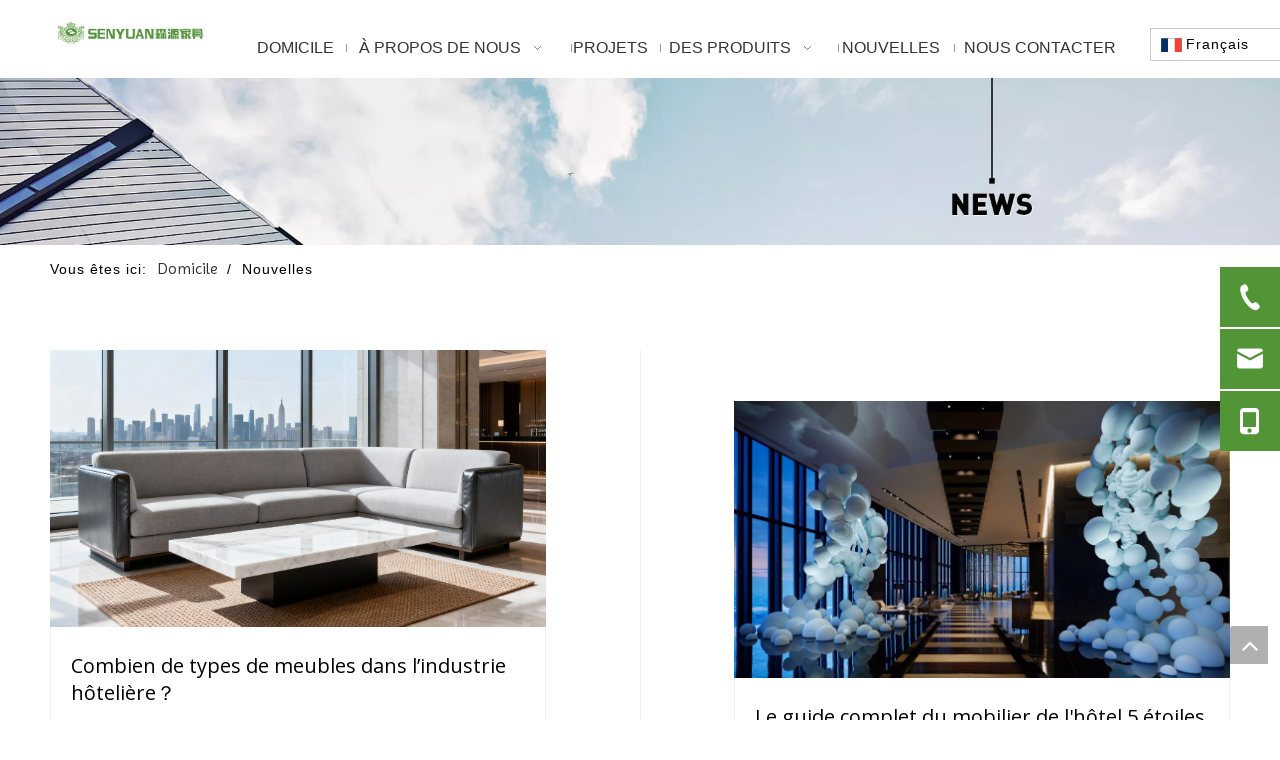

--- FILE ---
content_type: text/html;charset=utf-8
request_url: https://fr.senyuanfurniture.com/news/meubles-pour-les-h%C3%B4tels.html
body_size: 18609
content:
<!DOCTYPE html> <html lang="fr" prefix="og: http://ogp.me/ns#" style="height: auto;"> <head> <title>Nouvelles meubles pour les h&ocirc;tels - Groupe de meubles Senyuan</title> <meta name="keywords" content="Nouvelles d&amp;#39;meubles pour les h&amp;ocirc;tels, expositions d&amp;#39;meubles pour les h&amp;ocirc;tels, nouvelles de fabricants d&amp;#39;meubles pour les h&amp;ocirc;tels, nouvelles d&amp;#39;usine d&amp;#39;meubles pour les h&amp;ocirc;tels"/> <meta name="description" content="meubles pour les h&amp;ocirc;tels - nouvelles, exposition commerciale et articles techniques au sujet des fabricants et des produits d&amp;#39;meubles pour les h&amp;ocirc;tels."/> <link data-type="dns-prefetch" data-domain="jlrorwxhnlrmll5p-static.ldycdn.com" rel="dns-prefetch" href="//jlrorwxhnlrmll5p-static.ldycdn.com"> <link data-type="dns-prefetch" data-domain="ikrorwxhnlrmll5p-static.ldycdn.com" rel="dns-prefetch" href="//ikrorwxhnlrmll5p-static.ldycdn.com"> <link data-type="dns-prefetch" data-domain="rjrorwxhnlrmll5p-static.ldycdn.com" rel="dns-prefetch" href="//rjrorwxhnlrmll5p-static.ldycdn.com"> <link rel="canonical" href="https://fr.senyuanfurniture.com/news/meubles-pour-les-h%C3%B4tels.html"/> <meta http-equiv="X-UA-Compatible" content="IE=edge"/> <meta name="renderer" content="webkit"/> <meta http-equiv="Content-Type" content="text/html; charset=utf-8"/> <meta name="viewport" content="width=device-width, initial-scale=1, user-scalable=no"/> <link rel="icon" href="//ikrorwxhnlrmll5p-static.ldycdn.com/cloud/llBplKmnllSRrjooilqjiq/favicon.ico"> <link href="//ikrorwxhnlrmll5p-static.ldycdn.com/cloud/lrBplKmnllSRrjppqjnjip/3-300-300.jpg" as="image" rel="preload"/> <link href="//ikrorwxhnlrmll5p-static.ldycdn.com/cloud/lmBplKmnllSRrjoookoliq/1.png" as="image" rel="preload"/> <link type="text/css" rel="stylesheet" href="//ikrorwxhnlrmll5p-static.ldycdn.com/concat/2iilKBv8sbRyiSmolqnkoplpiil/static/assets/widget/mobile_head/style07/style07.css,/static/assets/widget/mobile_head/css/headerStyles.css,/static/assets/widget/style/component/langBar/langBar.css,/static/assets/widget/style/component/follow/widget_setting_iconSize/iconSize24.css,/static/assets/style/bootstrap/cus.bootstrap.grid.system.css,/static/assets/style/bootstrap/cus.bootstrap.grid.system.split.css,/static/assets/widget/script/plugins/picture/animate.css,/static/assets/widget/style/component/pictureNew/widget_setting_description/picture.description.css,/static/assets/widget/style/component/pictureNew/public/public.css"/> <link type="text/css" rel="stylesheet" href="//rjrorwxhnlrmll5p-static.ldycdn.com/concat/5iirKBscwdRsiSoqlpiqkjrijml/static/assets/widget/script/plugins/smartmenu/css/navigation.css,/static/assets/widget/style/component/langBar/langBar.css,/static/assets/widget/style/component/position/position.css,/develop/YqfKApUAIOlE-lopUAKCDwzrj-GvUApKfKKUAU-jlBqrKijriprpilrilr-joBqrKijriprpiorkjr/style.css"/> <style>@media(min-width:990px){[data-type="rows"][data-level="rows"]{display:flex}}</style> <link href="//jlrorwxhnlrmll5p-static.ldycdn.com/theme/pnjlKBnllmRliSnllmRllSmnlrRlkSRnjSjrrjkpirkoimii/style/style.css" type="text/css" rel="stylesheet" data-theme="true" data-static="false"/> <style guid='u_414e3b4f9cc4449ba660e8490ab4bd45' emptyRender='true' placeholder='true' type='text/css'></style> <link href="//ikrorwxhnlrmll5p-static.ldycdn.com/site-res/rjknKBnllmRllSmnlrRljSnirknkRliSlkolikRjjSjrikirimnqlrRpiSmoqqmrlrrprrSRil.css?1697435868411" rel="stylesheet" data-extStyle="true" type="text/css" data-extAttr="20231019175048"/> <style data-type="unAboveTheFoldHeight">#outerContainer_1421390981453{height:78px;overflow:hidden}#outerContainer_1417074417237{height:30px;overflow:hidden}#outerContainer_1421313007797{height:61px;overflow:hidden}</style> <style guid='7b348c38-10f3-4c33-883a-81050f7c8e7f' pm_pageStaticHack='' jumpName='head' pm_styles='head' type='text/css'>.sitewidget-langBar-20220517113511 .sitewidget-bd .front-icon-box.icon-style i{font-size:16px;color:#000 !important}.sitewidget-langBar-20220517113511 .sitewidget-bd .style21 #AYfBmJqZelbt-lang-drop-arrow{color:#333 !important}.sitewidget-langBar-20220517113511 .sitewidget-bd .style21 .lang-menu .lang-item a{color:#333 !important}.sitewidget-langBar-20220517113511 .sitewidget-bd .icon-style-i{font-size:16px;color:#000 !important}.sitewidget-langBar-20220517113511 .sitewidget-bd .lang-bar.style18.lang-style .lang-dropdown .block-iconbaseline-down{color:#333 !important}.sitewidget-langBar-20220517113511 .sitewidget-bd .lang-bar.style18.lang-style .lang-dropdown .lang-selected{color:#333 !important}.sitewidget-langBar-20220517113511 .sitewidget-bd .lang-bar.style18.lang-style .lang-dropdown .lang-menu a{color:#333 !important}.sitewidget-langBar-20220517113511 .sitewidget-bd .lang-bar.style18.lang-style .lang-dropdown .lang-menu{border-color:#333 !important}.sitewidget-langBar-20220517113511 .sitewidget-bd .lang-bar.style21.lang-style .lang-dropdown .lang-menu .menu-close-btn i{background:#333 !important}.sitewidget-langBar-20220517113511 .sitewidget-bd .front-icon-box i{font-size:20px;color:#333 !important}.sitewidget-langBar-20220517113511 .sitewidget-bd .front-icon-box.icon-style i{font-size:20px;color:#333 !important}.sitewidget-langBar-20220517113511 .sitewidget-bd .front-icon-box i:hover{color:#333 !important}.sitewidget-langBar-20220517113511 .sitewidget-bd .lang-bar .lang-dropdown .lang-selected{display:flex;justify-content:flex-start;align-items:center}.sitewidget-langBar-20220517113511 .sitewidget-bd .lang-bar .lang-dropdown .lang-selected .front-icon-box{display:flex;align-items:center;justify-content:center}.sitewidget-button-20151027173543 .backstage-component-btn{box-shadow:0}.button-left-animate i{position:absolute;left:15px;top:50%;transform:translateY(-50%)}.sitewidget-button-20151027173543 a.backstage-component-btncolor{color:#666;border-radius:0;border-color:#666;border-style:solid;border-width:1px;box-sizing:content-box}.sitewidget-button-20151027173543 a.backstage-component-btndefault{border-style:solid;border-width:1px;border-radius:3px}.sitewidget-button-20151027173543 a.backstage-component-btncolorActive{background-image:none;background-color:!important;color:!important;border-radius:0;border-color:#519537;border-style:solid;border-width:1px;height:auto !important}.sitewidget-button-20151027173543 a.backstage-component-btncolorhover:hover{background-image:none;background-color:#519537;color:#fff;border-radius:0;border-color:#519537;border-style:solid;border-width:1px}#siteblocks-setting-wrap-qLUVcdwTKBYO .qiaoxin8464 .ArticlePicList_ItemContentInnerH5{color:#000}#siteblocks-setting-wrap-qLUVcdwTKBYO .qiaoxin8464 .circle1{background-color:#38761d}#siteblocks-setting-wrap-qLUVcdwTKBYO .qiaoxin8464 .circle1::before{background-color:#38761d}#siteblocks-setting-wrap-qLUVcdwTKBYO .qiaoxin8464 .circle1::after{background-color:#38761d}#siteblocks-setting-wrap-qLUVcdwTKBYO .qiaoxin8464 .paging .active{background-color:#38761d}#siteblocks-setting-wrap-qLUVcdwTKBYO .qiaoxin8464 .paging .active{border-color:#38761d}</style><link rel='preload' as='style' onload='this.onload=null;this.rel="stylesheet"' href='https://fonts.googleapis.com/css?family=Imprima|Roboto|Open+Sans&display=swap' data-type='1' type='text/css' media='all'/> <script type="text/javascript" src="//rjrorwxhnlrmll5p-static.ldycdn.com/static/t-7qBmBKiKmolqnkoplpiij/assets/script/jquery-1.11.0.concat.js"></script> <script async src="//ld-analytics.ldycdn.com/loinKBmnlrRlrSSRRQRiiSmplilr/ltm-web.js?v=1697709048000"></script><script type="text/x-delay-ids" data-type="delayIds" data-device="pc" data-xtype="0" data-delayIds='["JmpBRIwyziFt","NTpVHdwyJuat","qLUVcdwTKBYO","DRKLHdczUVJE","AYfBmJqZelbt","zpfVcTLEevnZ","ANAqwnmIeYUO"]'></script> <script guid='1d81a0df-e655-486a-bbb8-c583049d3d8c' pm_pageStaticHack='true' jumpName='head' pm_scripts='head' type='text/javascript'>try{(function(window,undefined){var phoenixSite=window.phoenixSite||(window.phoenixSite={});phoenixSite.lanEdition="FR_FR";var page=phoenixSite.page||(phoenixSite.page={});page.cdnUrl="//jlrorwxhnlrmll5p-static.ldycdn.com";page.siteUrl="https://fr.senyuanfurniture.com";page.lanEdition=phoenixSite.lanEdition;page._menu_prefix="";page._menu_trans_flag="";page._captcha_domain_prefix="captcha.c";page._pId="dFUprBPsAiuE";phoenixSite._sViewMode="true";phoenixSite._templateSupport="true";phoenixSite._singlePublish=
"false"})(this)}catch(e){try{console&&console.log&&console.log(e)}catch(e){}};</script> <!--[if lt IE 9]><style guid='u_74a120eaadab4a5ca3962e92f9b3c5d8' type='text/css'>.col-md-1,.col-md-2,.col-md-3,.col-md-4,.col-md-5,.col-md-6,.col-md-7,.col-md-8,.col-md-9,.col-md-10,.col-md-11,.col-md-12{float:left}.col-md-12{width:100%}.col-md-11{width:91.66666666666666%}.col-md-10{width:83.33333333333334%}.col-md-9{width:75%}.col-md-8{width:66.66666666666666%}.col-md-7{width:58.333333333333336%}.col-md-6{width:50%}.col-md-5{width:41.66666666666667%}.col-md-4{width:33.33333333333333%;*width:33.2%}.col-md-3{width:25%}.col-md-2{width:16.666666666666664%}.col-md-1{width:8.333333333333332%}</style> <script src="//ikrorwxhnlrmll5p-static.ldycdn.com/static/assets/script/plugins/bootstrap/respond.src.js?_=1697435868411"></script> <link href="//rjrorwxhnlrmll5p-static.ldycdn.com/respond-proxy.html" id="respond-proxy" rel="respond-proxy"/> <link href="/assets/respond/respond.proxy.gif" id="respond-redirect" rel="respond-redirect"/> <script src="/assets/respond/respond.proxy.js?_=1697435868411"></script><![endif]--> <script id='u_12da5a2390674f8e964f9c6722b302b6' guid='u_12da5a2390674f8e964f9c6722b302b6' pm_script='init_top' type='text/javascript'>try{(function(window,undefined){var datalazyloadDefaultOptions=window.datalazyloadDefaultOptions||(window.datalazyloadDefaultOptions={});datalazyloadDefaultOptions["version"]="2.0.1";datalazyloadDefaultOptions["isMobileViewer"]="false";datalazyloadDefaultOptions["hasCLSOptimizeAuth"]="false";datalazyloadDefaultOptions["_version"]="2.0.0";datalazyloadDefaultOptions["isPcOptViewer"]="true"})(this)}catch(e){try{console&&console.log&&console.log(e)}catch(e){}};</script> <script id='u_024f7a172f3e4ffd8cb8289d517ca133' guid='u_024f7a172f3e4ffd8cb8289d517ca133' type='text/javascript'>try{var thisUrl=location.host;var referUrl=document.referrer;if(referUrl.indexOf(thisUrl)==-1)localStorage.setItem("landedPage",document.URL)}catch(e){try{console&&console.log&&console.log(e)}catch(e){}};</script> </head> <body class=" frontend-body-canvas "> <div id='backstage-headArea' headFlag='1' class='hideForMobile'><div class="outerContainer" data-mobileBg="true" id="outerContainer_1421390981453" data-type="outerContainer" data-level="rows" autohold><div class="container" data-type="container" data-level="rows" cnttype="backstage-container-mark" data-module-radio="3" data-module-width="1600" data-module-set="true"><style id="outerContainer_1421390981453_moduleStyle">@media(min-width:1200px){#outerContainer_1421390981453 div[data-type="container"]{max-width:1600px;padding-left:40px;padding-right:40px;box-sizing:border-box}}</style><div class="row" data-type="rows" data-level="rows" data-attr-xs="null" data-attr-sm="null"><div class="col-md-2" id="column_1421390977973" data-type="columns" data-level="columns"><div id="location_1421390977974" data-type="locations" data-level="rows"><div class="backstage-stwidgets-settingwrap" scope="0" settingId="DRKLHdczUVJE" id="component_DRKLHdczUVJE" relationCommonId="dFUprBPsAiuE" classAttr="sitewidget-logo-20211228153300"> <div class="sitewidget-pictureNew sitewidget-logo sitewidget-logo-20211228153300"> <div class="sitewidget-bd"> <style>.sitewidget-logo-20211228153300 img{filter:blur(0);transition:filter .5s ease}</style> <div class="picture-resize-wrap " style="position: relative; width: 100%; text-align: left; "> <span class="picture-wrap pic-style-default 666 " data-ee="" id="picture-wrap-DRKLHdczUVJE" style="display: inline-block; position: relative;max-width: 100%;"> <a class="imgBox mobile-imgBox" style="display: inline-block; position: relative;max-width: 100%;" href="/index.html" target="_blank" rel="noopener"> <img src="//ikrorwxhnlrmll5p-static.ldycdn.com/cloud/lmBplKmnllSRrjoookoliq/1.png" alt="1" title="" phoenixLazyload='true'/> </a> </span> </div> </div> </div> </div> <script type="text/x-delay-script" data-id="DRKLHdczUVJE" data-jsLazyloadType="1" data-alias="logo" data-jsLazyload='true' data-type="component" data-jsDepand='["//jlrorwxhnlrmll5p-static.ldycdn.com/static/t-7qBmBKiKmolqnkoplpiij/assets/widget/script/plugins/jquery.lazyload.js","//ikrorwxhnlrmll5p-static.ldycdn.com/static/t-7qBmBKiKmolqnkoplpiij/assets/widget/script/compsettings/comp.logo.settings.js"]' data-jsThreshold='5' data-cssDepand='' data-cssThreshold='5'>(function(window,$,undefined){try{(function(window,$,undefined){var respSetting={},temp;$(function(){$("#picture-wrap-DRKLHdczUVJE").on("webkitAnimationEnd webkitTransitionEnd mozAnimationEnd MSAnimationEnd oanimationend animationend",function(){var rmClass="animated bounce zoomIn pulse rotateIn swing fadeIn bounceInDown bounceInLeft bounceInRight bounceInUp fadeInDownBig fadeInLeftBig fadeInRightBig fadeInUpBig zoomInDown zoomInLeft zoomInRight zoomInUp";$(this).removeClass(rmClass)});var version=
$.trim("20200313131553");if(!!!version)version=undefined;if(phoenixSite.phoenixCompSettings&&typeof phoenixSite.phoenixCompSettings.logo!=="undefined"&&phoenixSite.phoenixCompSettings.logo.version==version&&typeof phoenixSite.phoenixCompSettings.logo.logoLoadEffect=="function"){phoenixSite.phoenixCompSettings.logo.logoLoadEffect("DRKLHdczUVJE",".sitewidget-logo-20211228153300","","",respSetting);if(!!phoenixSite.phoenixCompSettings.logo.version&&phoenixSite.phoenixCompSettings.logo.version!="1.0.0")loadAnimationCss();
return}var resourceUrl="//rjrorwxhnlrmll5p-static.ldycdn.com/static/assets/widget/script/compsettings/comp.logo.settings.js?_\x3d1697435868411";if(phoenixSite&&phoenixSite.page){var cdnUrl=phoenixSite.page.cdnUrl;resourceUrl=cdnUrl+"/static/assets/widget/script/compsettings/comp.logo.settings.js?_\x3d1697435868411"}var callback=function(){phoenixSite.phoenixCompSettings.logo.logoLoadEffect("DRKLHdczUVJE",".sitewidget-logo-20211228153300","","",respSetting);if(!!phoenixSite.phoenixCompSettings.logo.version&&
phoenixSite.phoenixCompSettings.logo.version!="1.0.0")loadAnimationCss()};if(phoenixSite.cachedScript)phoenixSite.cachedScript(resourceUrl,callback());else $.getScript(resourceUrl,callback())});function loadAnimationCss(){var link=document.createElement("link");link.rel="stylesheet";link.type="text/css";link.href="//jlrorwxhnlrmll5p-static.ldycdn.com/static/assets/widget/script/plugins/picture/animate.css?1697435868411";var head=document.getElementsByTagName("head")[0];head.appendChild(link)}})(window,
jQuery)}catch(e){try{console&&console.log&&console.log(e)}catch(e){}}})(window,$);</script> </div></div><div class="col-md-9" id="column_1445930342397" data-type="columns" data-level="columns"><div id="location_1445930342398" data-type="locations" data-level="rows"><div class="backstage-stwidgets-settingwrap" scope="0" settingId="JmpBRIwyziFt" id="component_JmpBRIwyziFt" relationCommonId="dFUprBPsAiuE" classAttr="sitewidget-navigation_style-20151027151914"> <div class="sitewidget-navigation_style sitewidget-navnew fix sitewidget-navigation_style-20151027151914 navnew-wide-style3 navnew-style3 navnew-way-slide navnew-slideRight"> <a href="javascript:;" class="navnew-thumb-switch navnew-thumb-way-slide navnew-thumb-slideRight" style="background-color:#00ab94"> <span class="nav-thumb-ham first" style="background-color:#333333"></span> <span class="nav-thumb-ham second" style="background-color:#333333"></span> <span class="nav-thumb-ham third" style="background-color:#333333"></span> </a> <ul class="navnew smsmart navnew-way-slide navnew-slideRight navnew-wide-substyle1 navnew-substyle1"> <li id="parent_0" class="navnew-item navLv1 " data-visible="1"> <a id="nav_23121824" target="_self" rel="" class="navnew-link" data-currentIndex="" href="/"><i class="icon "></i><span class="text-width">Domicile</span> </a> <span class="navnew-separator"></span> </li> <li id="parent_1" class="navnew-item navLv1 " data-visible="1"> <a id="nav_23121814" target="_self" rel="" class="navnew-link" data-currentIndex="" href="javascript:;"><i class="icon "></i><span class="text-width">À PROPOS DE NOUS</span> </a> <span class="navnew-separator"></span> <ul class="navnew-sub1"> <li class="navnew-sub1-item navLv2" data-visible="1"> <a id="nav_23121904" class="navnew-sub1-link" target="_self" rel="" data-currentIndex='' href="/Company-Profile.html"> <i class="icon undefined"></i>Profil de la société</a> </li> <li class="navnew-sub1-item navLv2" data-visible="1"> <a id="nav_23121864" class="navnew-sub1-link" target="_self" rel="" data-currentIndex='' href="/factory-tour.html"> <i class="icon undefined"></i>Visite de l'usine</a> </li> <li class="navnew-sub1-item navLv2" data-visible="1"> <a id="nav_23121914" class="navnew-sub1-link" target="_self" rel="" data-currentIndex='' href="/senyuan-furniture-on-line.html"> <i class="icon undefined"></i>Meubles Senyuan en ligne</a> </li> <li class="navnew-sub1-item navLv2" data-visible="1"> <a id="nav_23121924" class="navnew-sub1-link" target="_self" rel="" data-currentIndex='' href="/presentation-video.html"> <i class="icon undefined"></i>Vidéo de présentation</a> </li> </ul> </li> <li id="parent_2" class="navnew-item navLv1 " data-visible="1"> <a id="nav_23121854" target="_self" rel="" class="navnew-link" data-currentIndex="" href="/gallery.html"><i class="icon "></i><span class="text-width">PROJETS</span> </a> <span class="navnew-separator"></span> </li> <li id="parent_3" class="navnew-item navLv1 " data-visible="1"> <a id="nav_23121874" target="_self" rel="" class="navnew-link" data-currentIndex="" href="/products.html"><i class="icon "></i><span class="text-width">Des produits</span> </a> <span class="navnew-separator"></span> <ul class="navnew-sub1"> <li class="navnew-sub1-item navLv2" data-visible="1"> <a id="nav_23121884" class="navnew-sub1-link" target="_self" rel="" data-currentIndex='' href=""> <i class="icon undefined"></i>Meubles d'hôtel</a> </li> <li class="navnew-sub1-item navLv2" data-visible="1"> <a id="nav_23121894" class="navnew-sub1-link" target="_self" rel="" data-currentIndex='' href="/residential-furniture.html"> <i class="icon undefined"></i>Meubles résidentiels</a> </li> </ul> </li> <li id="parent_4" class="navnew-item navLv1 " data-visible="1"> <a id="nav_23121844" target="_self" rel="" class="navnew-link" data-currentIndex="" href="/news.html"><i class="icon "></i><span class="text-width">Nouvelles</span> </a> <span class="navnew-separator"></span> </li> <li id="parent_5" class="navnew-item navLv1 " data-visible="1"> <a id="nav_23121834" target="_self" rel="" class="navnew-link" data-currentIndex="" href="/contactus.html"><i class="icon "></i><span class="text-width">Nous contacter</span> </a> <span class="navnew-separator"></span> </li> </ul> </div> </div> <script type="text/x-delay-script" data-id="JmpBRIwyziFt" data-jsLazyloadType="1" data-alias="navigation_style" data-jsLazyload='true' data-type="component" data-jsDepand='["//ikrorwxhnlrmll5p-static.ldycdn.com/static/t-poBpBKoKiymxlx7r/assets/widget/script/plugins/smartmenu/js/jquery.smartmenusUpdate.js","//rjrorwxhnlrmll5p-static.ldycdn.com/static/t-niBoBKnKrqmlmp7q/assets/widget/script/compsettings/comp.navigation_style.settings.js"]' data-jsThreshold='5' data-cssDepand='' data-cssThreshold='5'>(function(window,$,undefined){try{$(function(){if(phoenixSite.phoenixCompSettings&&typeof phoenixSite.phoenixCompSettings.navigation_style!=="undefined"&&typeof phoenixSite.phoenixCompSettings.navigation_style.navigationStyle=="function"){phoenixSite.phoenixCompSettings.navigation_style.navigationStyle(".sitewidget-navigation_style-20151027151914","navnew-substyle1","navnew-wide-substyle1","0","0","100px","0","0");return}$.getScript("//jlrorwxhnlrmll5p-static.ldycdn.com/static/assets/widget/script/compsettings/comp.navigation_style.settings.js?_\x3d1768471231092",
function(){phoenixSite.phoenixCompSettings.navigation_style.navigationStyle(".sitewidget-navigation_style-20151027151914","navnew-substyle1","navnew-wide-substyle1","0","0","100px","0","0")})})}catch(e){try{console&&console.log&&console.log(e)}catch(e){}}})(window,$);</script> </div></div><div class="col-md-1" id="column_1652758511610" data-type="columns" data-level="columns"><div id="location_1652758511611" data-type="locations" data-level="rows"><div class="backstage-stwidgets-settingwrap" id="component_zpfVcTLEevnZ" data-scope="0" data-settingId="zpfVcTLEevnZ" data-relationCommonId="dFUprBPsAiuE" data-classAttr="sitewidget-placeHolder-20220517113533"> <div class="sitewidget-placeholder sitewidget-placeHolder-20220517113533"> <div class="sitewidget-bd"> <div class="resizee" style="height:18px"></div> </div> </div> <script type="text/x-delay-script" data-id="zpfVcTLEevnZ" data-jsLazyloadType="1" data-alias="placeHolder" data-jsLazyload='true' data-type="component" data-jsDepand='' data-jsThreshold='' data-cssDepand='' data-cssThreshold=''>(function(window,$,undefined){})(window,$);</script></div><div class="backstage-stwidgets-settingwrap" scope="0" settingId="AYfBmJqZelbt" id="component_AYfBmJqZelbt" relationCommonId="dFUprBPsAiuE" classAttr="sitewidget-langBar-20220517113511"> <div class="sitewidget-langBar sitewidget-langBar-20220517113511"> <div class="sitewidget-bd"> <div class="lang-bar lang-bar-left "> <div class="lang-dropdown"> <div class="lang-selected"><img src='//ikrorwxhnlrmll5p-static.ldycdn.com/static/assets/widget/images/langBar/4.jpg' alt="Français" class='lang-icon'/>Français</div> <div class="lang-arrow" id="AYfBmJqZelbt-lang-drop-arrow"></div> <ul class="lang-menu" id="AYfBmJqZelbt-lang-drop-menu" style="margin-top: 0"> <li class="lang-item" title="English" data-lanCode="0" data-default="0"><a target="_blank" href='https://www.senyuanfurniture.com' target="_blank"><div class="front-img"><div class="lang-sprites-slide sprites sprites-0"></div></div>English</a></li> <li class="lang-item" title="العربية" data-lanCode="3" data-default="0"><a target="_blank" href='https://sa.senyuanfurniture.com' target="_blank"><div class="front-img"><div class="lang-sprites-slide sprites sprites-3"></div></div>العربية</a></li> <li class="lang-item" title="Pусский" data-lanCode="5" data-default="0"><a target="_blank" href='https://ru.senyuanfurniture.com' target="_blank"><div class="front-img"><div class="lang-sprites-slide sprites sprites-5"></div></div>Pусский</a></li> <li class="lang-item" title="日本語" data-lanCode="10" data-default="0"><a target="_blank" href='https://jp.senyuanfurniture.com' target="_blank"><div class="front-img"><div class="lang-sprites-slide sprites sprites-10"></div></div>日本語</a></li> <li class="lang-item" title="Tiếng Việt" data-lanCode="13" data-default="0"><a target="_blank" href='https://vi.senyuanfurniture.com' target="_blank"><div class="front-img"><div class="lang-sprites-slide sprites sprites-13"></div></div>Tiếng Việt</a></li> </ul> </div> </div> </div> </div> <style>.sitewidget-langBar .lang-bar.style17 .lang-dropdown .lang-menu{display:none}</style> <script id='u_f3e0719ca9ee4c4b86459d11751d770e' guid='u_f3e0719ca9ee4c4b86459d11751d770e' type='text/javascript'>try{function sortableli(el,data,value){var newArr=[];if(value=="0"||value=="1"||value=="2"||value=="3"||value=="4"||value=="5"||value=="6"||value=="7"||value=="8"||value=="12"||value=="14"){for(var i=0;i<data.length;i++)el.find(".lang-cont").each(function(){if(data[i].isDefault=="0"){if($(this).attr("data-default")=="0")if($(this).attr("data-lancode")==data[i].islanCode){var cloneSpan=$(this).clone(true);newArr.push(cloneSpan)}}else if($(this).attr("data-default")=="1")if($(this).attr("data-lancode")==
data[i].islanCode){var cloneSpan=$(this).clone(true);newArr.push(cloneSpan)}});if(value=="0"||value=="6"||value=="3")var langDivMid=' \x3cspan class\x3d"lang-div-mid"\x3e|\x3c/span\x3e ';else if(value=="1"||value=="4"||value=="7"||value=="14")var langDivMid=' \x3cspan class\x3d"lang-div-mid"\x3e\x3c/span\x3e ';else if(value=="2"||value=="12"||value=="5"||value=="8")var langDivMid=' \x3cspan class\x3d"lang-div-mid"\x3e/\x3c/span\x3e ';else var langDivMid=' \x3cspan class\x3d"lang-div-mid"\x3e|\x3c/span\x3e ';
if(newArr.length>=0){el.find("span").remove();for(var i=0;i<newArr.length;i++){el.append(newArr[i]);if(i==newArr.length-1);else el.append(langDivMid)}}}else{for(var i=0;i<data.length;i++)el.find(".lang-item").each(function(){if(data[i].isDefault=="0"){if($(this).attr("data-default")=="0")if($(this).attr("data-lancode")==data[i].islanCode){var cloneSpan=$(this).clone(true);newArr.push(cloneSpan)}}else if($(this).attr("data-default")=="1")if($(this).attr("data-lancode")==data[i].islanCode){var cloneSpan=
$(this).clone(true);newArr.push(cloneSpan)}});if(newArr.length>=0){el.find(".lang-item").remove();for(var i=0;i<newArr.length;i++)if(value=="13")el.find(".langBar-easystyle-sub").append(newArr[i]);else el.find(".lang-menu").append(newArr[i])}}}$(function(){var dom=$(".sitewidget-langBar-20220517113511 .sitewidget-bd .lang-bar");var sortArr=[{"id":0,"islanCode":"0","isDefault":"0"},{"id":1,"islanCode":"3","isDefault":"0"},{"id":2,"islanCode":"4","isDefault":"0"},{"id":3,"islanCode":"5","isDefault":"0"},
{"id":4,"islanCode":"10","isDefault":"0"},{"id":5,"islanCode":"13","isDefault":"0"}];if(sortArr!=""&&sortArr!=undefined)sortableli(dom,sortArr,11);var iconEl=$(".sitewidget-langBar-20220517113511 .lang-bar .front-icon-box");if(iconEl.length>0)$(".sitewidget-langBar-20220517113511 .lang-bar .lang-dropdown .lang-selected").prepend(iconEl)})}catch(e){try{console&&console.log&&console.log(e)}catch(e){}};</script> <script type="text/x-delay-script" data-id="AYfBmJqZelbt" data-jsLazyloadType="1" data-alias="langBar" data-jsLazyload='true' data-type="component" data-jsDepand='["//rjrorwxhnlrmll5p-static.ldycdn.com/static/t-rrBqBKqKlnzlzr7n/assets/widget/script/compsettings/comp.langBar.settings.js"]' data-jsThreshold='5' data-cssDepand='' data-cssThreshold='5'>(function(window,$,undefined){try{$(function(){if(!phoenixSite.phoenixCompSettings||!phoenixSite.phoenixCompSettings.langBar)$.getScript("//jlrorwxhnlrmll5p-static.ldycdn.com/static/assets/widget/script/compsettings/comp.langBar.settings.js?_\x3d1768471231092",function(){phoenixSite.phoenixCompSettings.langBar.langBarSublist("AYfBmJqZelbt","11",".sitewidget-langBar-20220517113511")});else phoenixSite.phoenixCompSettings.langBar.langBarSublist("AYfBmJqZelbt","11",".sitewidget-langBar-20220517113511")})}catch(e){try{console&&
console.log&&console.log(e)}catch(e){}}})(window,$);</script></div> </div></div></div></div></div></div><div id='backstage-headArea-mobile' class='sitewidget-mobile_showFontFamily' mobileHeadId='MkfAKpUfpfbg' _mobileHeadId='MkfAKpUfpfbg' headflag='1' mobileHeadNo='07'> <ul class="header-styles"> <li class="header-item"> <div class="header-style07" id="mobileHeaderStyle7"> <div class="nav-logo-box headbox" style="background-color:none"> <div class="nav-title1 nav-title" style="background-color:none"> <a class="nav-btn"> <span class="nav-btn-open07"> <svg t="1642996883892" class="icon" viewBox="0 0 1024 1024" version="1.1" xmlns="http://www.w3.org/2000/svg" p-id="5390" width="16" height="16"><path d="M875.904 799.808c19.2 0 34.752 17.024 34.752 37.952 0 19.456-13.44 35.456-30.72 37.696l-4.032 0.256H102.08c-19.2 0-34.752-17.024-34.752-37.952 0-19.456 13.44-35.456 30.72-37.696l4.032-0.256h773.824z m0-325.056c19.2 0 34.752 16.96 34.752 37.952 0 19.392-13.44 35.456-30.72 37.632l-4.032 0.256H102.08c-19.2 0-34.752-16.96-34.752-37.888 0-19.456 13.44-35.52 30.72-37.696l4.032-0.256h773.824z m0-325.12c19.2 0 34.752 17.024 34.752 37.952 0 19.456-13.44 35.52-30.72 37.696l-4.032 0.256H102.08c-19.2 0-34.752-17.024-34.752-37.952 0-19.456 13.44-35.456 30.72-37.632l4.032-0.256h773.824z" p-id="5391"></path></svg> </span> <span class="nav-btn-close07"> <svg t="1642996894831" class="icon" viewBox="0 0 1024 1024" version="1.1" xmlns="http://www.w3.org/2000/svg" p-id="5615" width="16" height="16"><path d="M215.552 160.192l4.48 3.84L544 487.936l323.968-324.032a39.616 39.616 0 0 1 59.84 51.584l-3.84 4.48L600.064 544l324.032 323.968a39.616 39.616 0 0 1-51.584 59.84l-4.48-3.84L544 600.064l-323.968 324.032a39.616 39.616 0 0 1-59.84-51.584l3.84-4.48L487.936 544 163.968 220.032a39.616 39.616 0 0 1 51.584-59.84z" p-id="5616"></path></svg> </span> </a> </div> <div class="logo-box mobile_sitewidget-logo-20211228153300 mobile_head_style_7" mobile_settingId="DRKLHdczUVJE" id="mobile_component_DRKLHdczUVJE" classAttr="mobile_sitewidget-logo-20211228153300"> <a class="logo-url" href="/index.html" target="_blank" rel="noopener"> <img class="hide logo-pic" src="//ikrorwxhnlrmll5p-static.ldycdn.com/cloud/lmBplKmnllSRrjoookoliq/1.png" alt="1" title=""> </a> </div> <div class="others-nav" style="background-color:none"> <div class="nav-box showOn others-ele mobile_sitewidget-navigation_style-20151027151914 mobile_head_style_7" mobile_settingId="JmpBRIwyziFt" id="mobile_component_JmpBRIwyziFt" classAttr="mobile_sitewidget-navigation_style-20151027151914"> <div class="nav-list1-box"> <ul class="nav-list1 nav-list"> <li class="nav-item1 nav-item "> <a href="/" class="item-cont">Domicile</a> </li> <li class="nav-item1 nav-item "> <div class="nav-title2 nav-title"> <a href="javascript:;" class="nav-words">À PROPOS DE NOUS</a> <a href="javascript:;" class="item-btn"><svg t="1642987465706" class="icon" viewBox="0 0 1024 1024" version="1.1" xmlns="http://www.w3.org/2000/svg" p-id="4799" width="10" height="10"><path d="M803.072 294.72a38.4 38.4 0 0 1 61.888 44.992l-4.032 5.568-320 365.696a38.4 38.4 0 0 1-52.928 4.736l-4.928-4.736-320-365.696a38.4 38.4 0 0 1 52.8-55.36l5.056 4.8L512 627.392l291.072-332.672z" p-id="4800"></path></svg></a> </div> <ul class="nav-list2 nav-list "> <li class="nav-item2 nav-item "> <a href="/Company-Profile.html" class="item-cont">Profil de la société</a> </li> <li class="nav-item2 nav-item "> <a href="/factory-tour.html" class="item-cont">Visite de l'usine</a> </li> <li class="nav-item2 nav-item "> <a href="/senyuan-furniture-on-line.html" class="item-cont">Meubles Senyuan en ligne</a> </li> <li class="nav-item2 nav-item "> <a href="/presentation-video.html" class="item-cont">Vidéo de présentation</a> </li> </ul> </li> <li class="nav-item1 nav-item "> <a href="/gallery.html" class="item-cont">PROJETS</a> </li> <li class="nav-item1 nav-item "> <div class="nav-title2 nav-title"> <a href="/products.html" class="nav-words">Des produits</a> <a href="javascript:;" class="item-btn"><svg t="1642987465706" class="icon" viewBox="0 0 1024 1024" version="1.1" xmlns="http://www.w3.org/2000/svg" p-id="4799" width="10" height="10"><path d="M803.072 294.72a38.4 38.4 0 0 1 61.888 44.992l-4.032 5.568-320 365.696a38.4 38.4 0 0 1-52.928 4.736l-4.928-4.736-320-365.696a38.4 38.4 0 0 1 52.8-55.36l5.056 4.8L512 627.392l291.072-332.672z" p-id="4800"></path></svg></a> </div> <ul class="nav-list2 nav-list "> <li class="nav-item2 nav-item "> <a href="" class="item-cont">Meubles d'hôtel</a> </li> <li class="nav-item2 nav-item "> <a href="/Meubles-r%C3%A9sidentiels-pl3310879.html" class="item-cont">Meubles résidentiels</a> </li> </ul> </li> <li class="nav-item1 nav-item "> <a href="/news.html" class="item-cont">Nouvelles</a> </li> <li class="nav-item1 nav-item "> <a href="/contactus.html" class="item-cont">Nous contacter</a> </li> </ul> </div> </div> </div> </div> </div> </li> </ul> <style data-type="backstage-headArea-mobile">#backstage-headArea-mobile #mobileHeaderStyle7.header-style07 svg path{fill:}#backstage-headArea-mobile #mobileHeaderStyle7.header-style07 .nav-item a,#backstage-headArea-mobile #mobileHeaderStyle7.header-style07 .text-box,#backstage-headArea-mobile #mobileHeaderStyle7.header-style07 .lang-show-word-text,#backstage-headArea-mobile #mobileHeaderStyle7.header-style07 .lang-show-word,#backstage-headArea-mobile #mobileHeaderStyle7.header-style07 .lang-mobile-item a,#backstage-headArea-mobile #mobileHeaderStyle7.header-style07 .shop-all-content a,#backstage-headArea-mobile #mobileHeaderStyle7.header-style07 .shop-all-content span{color:}#backstage-headArea-mobile #mobileHeaderStyle7.header-style07 .nav-btn .line{background:}#backstage-headArea-mobile #mobileHeaderStyle7.header-style07 .shop-all-content-bg{background-color:none}#backstage-headArea-mobile #mobileHeaderStyle7.header-style07 .head-arrow-warp:after{display:none}</style></div><div id="backstage-bodyArea"><div class="outerContainer" data-mobileBg="true" id="outerContainer_1445944269910" data-type="outerContainer" data-level="rows"><div class="container-opened" data-type="container" data-level="rows" cnttype="backstage-container-mark"><div class="row" data-type="rows" data-level="rows" data-attr-xs="null" data-attr-sm="null"><div class="col-md-12" id="column_1445944254279" data-type="columns" data-level="columns"><div id="location_1445944254281" data-type="locations" data-level="rows"><div class="backstage-stwidgets-settingwrap " scope="0" settingId="NTpVHdwyJuat" id="component_NTpVHdwyJuat" relationCommonId="dFUprBPsAiuE" classAttr="sitewidget-pictureNew-20151027191107"> <div class="sitewidget-pictureNew sitewidget-pictureNew-20151027191107"> <div class="sitewidget-bd"> <div class="picture-resize-wrap " style="position: relative; width: 100%; text-align: left; "> <span class="picture-wrap pic-style-default " id="picture-wrap-NTpVHdwyJuat" style="display: inline-block;vertical-align: middle; position: relative; max-width: 100%; "> <a class="imgBox mobile-imgBox" isMobileViewMode="false" style="display: inline-block; position: relative;max-width: 100%;" aria-label="nouvelles"> <img class="lazy mb4" phoenix-lazyload="//ikrorwxhnlrmll5p-static.ldycdn.com/cloud/irBqlKmnllSRrkojnoj/news.jpg" src="//ikrorwxhnlrmll5p-static.ldycdn.com/static/assets/widget/images/lazyload-loading.gif?1697435868411" alt="nouvelles" title="" style="visibility:hidden;"/> </a> </span> </div> </div> </div> </div> <script type="text/x-delay-script" data-id="NTpVHdwyJuat" data-jsLazyloadType="1" data-alias="pictureNew" data-jsLazyload='true' data-type="component" data-jsDepand='["//rjrorwxhnlrmll5p-static.ldycdn.com/static/t-7qBmBKiKmolqnkoplpiij/assets/widget/script/plugins/jquery.lazyload.js","//jlrorwxhnlrmll5p-static.ldycdn.com/static/t-7qBmBKiKmolqnkoplpiij/assets/widget/script/compsettings/comp.pictureNew.settings.js"]' data-jsThreshold='5' data-cssDepand='' data-cssThreshold='5'>(function(window,$,undefined){try{(function(window,$,undefined){var respSetting={},temp;$(function(){if("0"=="10")$("#picture-wrap-NTpVHdwyJuat").mouseenter(function(){$(this).addClass("singleHoverValue")});if("0"=="11")$("#picture-wrap-NTpVHdwyJuat").mouseenter(function(){$(this).addClass("picHoverReflection")});var version=$.trim("20210301111340");if(!!!version)version=undefined;var initPicHoverEffect_NTpVHdwyJuat=function(obj){$(obj).find(".picture-wrap").removeClass("animated bounceInDown bounceInLeft bounceInRight bounceInUp fadeInDownBig fadeInLeftBig fadeInRightBig fadeInUpBig zoomInDown zoomInLeft zoomInRight zoomInUp");
$(obj).find(".picture-wrap").removeClass("animated bounce zoomIn pulse rotateIn swing fadeIn")};if(phoenixSite.phoenixCompSettings&&typeof phoenixSite.phoenixCompSettings.pictureNew!=="undefined"&&phoenixSite.phoenixCompSettings.pictureNew.version==version&&typeof phoenixSite.phoenixCompSettings.pictureNew.pictureLoadEffect=="function"){phoenixSite.phoenixCompSettings.pictureNew.pictureLoadEffect("NTpVHdwyJuat",".sitewidget-pictureNew-20151027191107","","",respSetting);return}var resourceUrl="//ikrorwxhnlrmll5p-static.ldycdn.com/static/assets/widget/script/compsettings/comp.pictureNew.settings.js?_\x3d1697435868411";
if(phoenixSite&&phoenixSite.page){var cdnUrl=phoenixSite.page.cdnUrl;resourceUrl=cdnUrl+"/static/assets/widget/script/compsettings/comp.pictureNew.settings.js?_\x3d1697435868411"}var callback=function(){phoenixSite.phoenixCompSettings.pictureNew.pictureLoadEffect("NTpVHdwyJuat",".sitewidget-pictureNew-20151027191107","","",respSetting)};if(phoenixSite.cachedScript)phoenixSite.cachedScript(resourceUrl,callback());else $.getScript(resourceUrl,callback())})})(window,jQuery)}catch(e){try{console&&console.log&&
console.log(e)}catch(e){}}})(window,$);</script> </div></div></div></div></div><div class="outerContainer" data-mobileBg="true" id="outerContainer_1417068204291" data-type="outerContainer" data-level="rows"><div class="container" data-type="container" data-level="rows" cnttype="backstage-container-mark"><div class="row" data-type="rows" data-level="rows" data-attr-xs="null" data-attr-sm="null"><div class="col-md-12" id="column_018670420be24fcdbc2d88cc08928c85" data-type="columns" data-level="columns"><div id="location_1417068194611" data-type="locations" data-level="rows"><div class="backstage-stwidgets-settingwrap" scope="0" settingId="ANAqwnmIeYUO" id="component_ANAqwnmIeYUO" relationCommonId="dFUprBPsAiuE" classAttr="sitewidget-position-20141127135958"> <div class="sitewidget-position sitewidget-position-20141127135958"> <div class="sitewidget-bd fix "> <span class="sitewidget-position-description sitewidget-position-icon">Vous êtes ici:</span> <span itemprop="itemListElement" itemscope="" itemtype="https://schema.org/ListItem"> <a itemprop="item" href="/"> <span itemprop="name">Domicile</span> </a> <meta itemprop="position" content="1"> </span> / <span class="sitewidget-position-current">Nouvelles</span> </div> </div> <script type="text/x-delay-script" data-id="ANAqwnmIeYUO" data-jsLazyloadType="1" data-alias="position" data-jsLazyload='true' data-type="component" data-jsDepand='' data-jsThreshold='5' data-cssDepand='' data-cssThreshold='5'>(function(window,$,undefined){})(window,$);</script></div> </div></div></div></div></div><div class="outerContainer" data-mobileBg="true" id="outerContainer_1446027848510" data-type="outerContainer" data-level="rows"><div class="container" data-type="container" data-level="rows" cnttype="backstage-container-mark"><div class="row" data-type="rows" data-level="rows" data-attr-xs="null" data-attr-sm="null"><div class="col-md-12" id="column_1446027845514" data-type="columns" data-level="columns"><div id="location_1446027845516" data-type="locations" data-level="rows"><div class='PDataLazyLoad_Module dataLazyloadLoding' data-lazyload-type='static' data-lazyload-from='template' data-lazyload-alias='placeHolder' data-component-type='0' data-lazyload-uuid='placeHolder_IrUBRyHIePmE' data-lazyload-version='2.0.0' data-settingId='IrUBRyHIePmE' id='pDataLazyLoadModule_IrUBRyHIePmE' data-uuid='uuid_61b8280e893845ce903208394e8ce29e' data-isAboveTheFold='false'> <template style='visibility: hidden;' data-lazyload-template='true' data-lazyload-type='static' data-lazyload-alias='placeHolder' data-settingId='IrUBRyHIePmE' data-lazyload-uuid='placeHolder_IrUBRyHIePmE' data-uuid='uuid_61b8280e893845ce903208394e8ce29e' data-lazyload-version='2.0.0'><div class="backstage-stwidgets-settingwrap" id="component_IrUBRyHIePmE" data-scope="0" data-settingId="IrUBRyHIePmE" data-relationCommonId="dFUprBPsAiuE" data-classAttr="sitewidget-placeHolder-20151028182402"> <div class="sitewidget-placeholder sitewidget-placeHolder-20151028182402"> <div class="sitewidget-bd"> <div class="resizee" style="height:37px"></div> </div> </div> <script type="text/x-delay-script" data-id="IrUBRyHIePmE" data-jsLazyloadType="1" data-alias="placeHolder" data-jsLazyload='true' data-type="component" data-jsDepand='' data-jsThreshold='' data-cssDepand='' data-cssThreshold=''>(function(window,$,undefined){})(window,$);</script></div></template> </div> </div></div></div></div></div><div class="siteblocks-setting-wrap YqfKApUAIOlE_20211008180623 siteblocks-bIfKApUKRGqE-20211216162742" id="siteblocks-setting-wrap-qLUVcdwTKBYO" data-settingId="qLUVcdwTKBYO" data-versionNo="20211008180623" data-level="rows" data-type="siteblocks" data-mobileBg="true" data-classAttr="siteblocks-bIfKApUKRGqE-20211216162742" data-appId="8464" data-encodeAppId="YqfKApUAIOlE" data-purchased="true" data-hide-node=""> <div class="siteblocks-container" style='' data-module-radio="" data-module-width=""> <div class="qiaoxin8464"> <div class="smallline"></div> <div class="circle1"> </div> <div class="Article_Container clearfix"> <div class="backstage-blocksEditor-wrap wrapper" data-wrap-type="1" data-relate-appId="PDpUKAfUKZcV" data-storage="1" data-blocksEditor-type="phoenix_blocks_article" data-auto_uuid=9698166d-90a9-45e5-97a8-8865b736aa4c> <div class="ArticlePicList_Item"> <a class="link" href="/how-many-types-of-furniture-in-hotel-industry.html"></a> <div class="xiayidai"> <a class="link" href="/how-many-types-of-furniture-in-hotel-industry.html"></a> <div class="change"> <picture> <source media="(min-width: 450px)" srcset="//ikrorwxhnlrmll5p-static.ldycdn.com/cloud/liBplKmnllSRnliijjkqiq/China-top-hotel-furniture-manufacturer.png"/> <source media="(max-width: 449px)" srcset="//ikrorwxhnlrmll5p-static.ldycdn.com/cloud/liBplKmnllSRnliijjkqiq/China-top-hotel-furniture-manufacturer-300-300.png"/> <img class="headlines-content-img ArticlePicList_ItemImg" src="//ikrorwxhnlrmll5p-static.ldycdn.com/cloud/liBplKmnllSRnliijjkqiq/China-top-hotel-furniture-manufacturer-496-277.png" alt="China top hotel furniture manufacturer.png"> </picture> </div> <div class="ArticlePicList_ItemContent"> <div class="ArticlePicList_ItemContentInner"> <div class="ArticlePicList_ItemContentInnerBox"> <h5 class="ArticlePicList_ItemContentInnerH5"> <a href="/how-many-types-of-furniture-in-hotel-industry.html" title="Combien de types de meubles dans l’industrie hôtelière？">Combien de types de meubles dans l’industrie hôtelière？ </a> </h5> <p class="articleList-summary ArticlePicList_ItemContentInnerP">Lorsque vous entrez dans un hôtel, l’ambiance vous frappe immédiatement. Il peut s'agir de la grandeur d'un lustre, des lignes épurées du comptoir d'enregistrement ou de la douceur invitante d'un canapé dans le hall. Si l'architecture prépare le terrain, ce sont les meubles qui dictent la manière dont un invité interagit avec l'espace. </p> <a class="ArticlePicList_ItemContentInnerA" href="/how-many-types-of-furniture-in-hotel-industry.html"><span>READ MORE</span></a> <div class="ArticlePicList_ItemContentInnerTrans"></div> </div> </div> <div class="bottomtime">12/ 02 / 2025</div> </div> </div> </div> <div class="ArticlePicList_Item"> <a class="link" href="/the-complete-guide-to-china-5-star-hotel-furniture.html"></a> <div class="xiayidai"> <a class="link" href="/the-complete-guide-to-china-5-star-hotel-furniture.html"></a> <div class="change"> <picture> <source media="(min-width: 450px)" srcset="//ikrorwxhnlrmll5p-static.ldycdn.com/cloud/lmBplKmnllSRrjqpoopoip/12.jpg"/> <source media="(max-width: 449px)" srcset="//ikrorwxhnlrmll5p-static.ldycdn.com/cloud/lmBplKmnllSRrjqpoopoip/12-300-300.jpg"/> <img class="headlines-content-img ArticlePicList_ItemImg" src="//ikrorwxhnlrmll5p-static.ldycdn.com/cloud/lmBplKmnllSRrjqpoopoip/12-496-277.jpg" alt="12 (1).jpg"> </picture> </div> <div class="ArticlePicList_ItemContent"> <div class="ArticlePicList_ItemContentInner"> <div class="ArticlePicList_ItemContentInnerBox"> <h5 class="ArticlePicList_ItemContentInnerH5"> <a href="/the-complete-guide-to-china-5-star-hotel-furniture.html" title="Le guide complet du mobilier de l'hôtel 5 étoiles en Chine">Le guide complet du mobilier de l'hôtel 5 étoiles en Chine </a> </h5> <p class="articleList-summary ArticlePicList_ItemContentInnerP">Lorsqu'ils entrent dans un hôtel de luxe à Shanghai, Pékin ou Guangzhou, les clients sont immédiatement frappés par les meubles impeccables qui définissent ces espaces. L'industrie hôtelière cinq étoiles de la Chine s'est transformée considérablement au cours des deux dernières décennies, la qualité et la conception des meubles devenant une clé différente </p> <a class="ArticlePicList_ItemContentInnerA" href="/the-complete-guide-to-china-5-star-hotel-furniture.html"><span>READ MORE</span></a> <div class="ArticlePicList_ItemContentInnerTrans"></div> </div> </div> <div class="bottomtime">09/ 19 / 2025</div> </div> </div> </div> <div class="ArticlePicList_Item"> <a class="link" href="/ritz-carlton-suzhou-senyuan-luxury-in-an-ancient-city.html"></a> <div class="xiayidai"> <a class="link" href="/ritz-carlton-suzhou-senyuan-luxury-in-an-ancient-city.html"></a> <div class="change"> <picture> <source media="(min-width: 450px)" srcset="//ikrorwxhnlrmll5p-static.ldycdn.com/cloud/lpBplKmnllSRkliqoqmnip/fengmian.jpg"/> <source media="(max-width: 449px)" srcset="//ikrorwxhnlrmll5p-static.ldycdn.com/cloud/lpBplKmnllSRkliqoqmnip/fengmian-300-300.jpg"/> <img class="headlines-content-img ArticlePicList_ItemImg" src="//ikrorwxhnlrmll5p-static.ldycdn.com/cloud/lpBplKmnllSRkliqoqmnip/fengmian-496-277.jpg" alt="封面.jpg"> </picture> </div> <div class="ArticlePicList_ItemContent"> <div class="ArticlePicList_ItemContentInner"> <div class="ArticlePicList_ItemContentInnerBox"> <h5 class="ArticlePicList_ItemContentInnerH5"> <a href="/ritz-carlton-suzhou-senyuan-luxury-in-an-ancient-city.html" title="Ritz-Carlton Suzhou &amp; Senyuan: luxe dans une ville ancienne">Ritz-Carlton Suzhou &amp; Senyuan: luxe dans une ville ancienne </a> </h5> <p class="articleList-summary ArticlePicList_ItemContentInnerP">Le Ritz-Carlton Suzhou, qui a ouvert ses portes le 18 mars 2025, est le premier Ritz-Carlton à Suzhou et le second de la province du Jiangsu. Conçu par la société de conception architecturale renommée KPF, son extérieur accrocheur mélange les techniques modernes avec des éléments traditionnels de Suzhou, interprétant parfaitement la Daiwa en cascade, des écrans de ventilateur pliants et des éléments esthétiques orientaux de la peinture chinoise. </p> <a class="ArticlePicList_ItemContentInnerA" href="/ritz-carlton-suzhou-senyuan-luxury-in-an-ancient-city.html"><span>READ MORE</span></a> <div class="ArticlePicList_ItemContentInnerTrans"></div> </div> </div> <div class="bottomtime">09/ 08 / 2025</div> </div> </div> </div> <div class="ArticlePicList_Item"> <a class="link" href="/senyuan-furniture-melbourne-1-hotel.html"></a> <div class="xiayidai"> <a class="link" href="/senyuan-furniture-melbourne-1-hotel.html"></a> <div class="change"> <picture> <source media="(min-width: 450px)" srcset="//ikrorwxhnlrmll5p-static.ldycdn.com/cloud/lmBplKmnllSRklioinjiio/fengmian.jpg"/> <source media="(max-width: 449px)" srcset="//ikrorwxhnlrmll5p-static.ldycdn.com/cloud/lmBplKmnllSRklioinjiio/fengmian-300-300.jpg"/> <img class="headlines-content-img ArticlePicList_ItemImg" src="//ikrorwxhnlrmll5p-static.ldycdn.com/cloud/lmBplKmnllSRklioinjiio/fengmian-496-277.jpg" alt="封面.jpg"> </picture> </div> <div class="ArticlePicList_ItemContent"> <div class="ArticlePicList_ItemContentInner"> <div class="ArticlePicList_ItemContentInnerBox"> <h5 class="ArticlePicList_ItemContentInnerH5"> <a href="/senyuan-furniture-melbourne-1-hotel.html" title="Senyuan Furniture &amp; Melbourne 1 Hôtel: Un rêve de chantier naval qui transcende le temps">Senyuan Furniture &amp; Melbourne 1 Hôtel: Un rêve de chantier naval qui transcende le temps </a> </h5> <p class="articleList-summary ArticlePicList_ItemContentInnerP">1 Hôtel Melbourne, Cheduled à grand-chose ouvert le 19 juin 2025, 1 Hôtel Melbourne était autrefois un ancien chantier naval, portant les souvenirs industriels de Melbourne. Maintenant, grâce à la transformation ingénieuse par le célèbre cabinet d'architectes Fender Katsalidis Architects, l'ancien chantier naval a été rajeuni et est devenu un monument hôtelier unique dans la ville. </p> <a class="ArticlePicList_ItemContentInnerA" href="/senyuan-furniture-melbourne-1-hotel.html"><span>READ MORE</span></a> <div class="ArticlePicList_ItemContentInnerTrans"></div> </div> </div> <div class="bottomtime">09/ 01 / 2025</div> </div> </div> </div> <div class="ArticlePicList_Item"> <a class="link" href="/how-to-choose-commercial-hotel-furniture-that-wows-guests-and-boosts-your-bottom-line.html"></a> <div class="xiayidai"> <a class="link" href="/how-to-choose-commercial-hotel-furniture-that-wows-guests-and-boosts-your-bottom-line.html"></a> <div class="change"> <picture> <source media="(min-width: 450px)" srcset="//ikrorwxhnlrmll5p-static.ldycdn.com/cloud/lpBplKmnllSRrjqpolomip/10.jpg"/> <source media="(max-width: 449px)" srcset="//ikrorwxhnlrmll5p-static.ldycdn.com/cloud/lpBplKmnllSRrjqpolomip/10-300-300.jpg"/> <img class="headlines-content-img ArticlePicList_ItemImg" src="//ikrorwxhnlrmll5p-static.ldycdn.com/cloud/lpBplKmnllSRrjqpolomip/10-496-277.jpg" alt="10 (1).jpg"> </picture> </div> <div class="ArticlePicList_ItemContent"> <div class="ArticlePicList_ItemContentInner"> <div class="ArticlePicList_ItemContentInnerBox"> <h5 class="ArticlePicList_ItemContentInnerH5"> <a href="/how-to-choose-commercial-hotel-furniture-that-wows-guests-and-boosts-your-bottom-line.html" title="Comment choisir des meubles d'hôtel commerciaux qui permettent aux clients et renforcent votre résultat net">Comment choisir des meubles d'hôtel commerciaux qui permettent aux clients et renforcent votre résultat net </a> </h5> <p class="articleList-summary ArticlePicList_ItemContentInnerP">Chaque hôtelier sait que les premières impressions durent. Que quelqu'un réserve une suite de luxe ou une pièce pour le budget, la qualité et le style de vos meubles d'hôtel commerciaux jouent un rôle central dans la formation de cette réaction initiale très importante. Mais sélectionner les meilleures pièces n'est pas seulement une question esthétique </p> <a class="ArticlePicList_ItemContentInnerA" href="/how-to-choose-commercial-hotel-furniture-that-wows-guests-and-boosts-your-bottom-line.html"><span>READ MORE</span></a> <div class="ArticlePicList_ItemContentInnerTrans"></div> </div> </div> <div class="bottomtime">05/ 23 / 2025</div> </div> </div> </div> <div class="pagination"> <ul class="paging" data-mark="qLUVcdwTKBYO"><li class="active"><span>1</span></li><li><a href="javascript:jumpCouponPageNum('qLUVcdwTKBYO','2', '')">2</a></li><li><a href="javascript:jumpCouponPageNum('qLUVcdwTKBYO','3', '')">3</a></li><li><a href="javascript:jumpCouponPageNum('qLUVcdwTKBYO','4', '')">4</a></li><li><span>...</span></li><li><a href="javascript:jumpCouponPageNum('qLUVcdwTKBYO','9', '')">9</a></li><li><a id="nextPage" href="javascript:jumpCouponPageNum('qLUVcdwTKBYO','2', '')">»</a></li></ul> </div> <script>function jumpCouponPageNum(settingId,pageNum,ajaxParam){getUserCoupon(pageNum)}
function getUserCoupon(pageNum){if(pageNum==undefined)pageNum="1";var ajaxUrl="/phoenix/admin/component/dynamic/node/qLUVcdwTKBYO/9698166d-90a9-45e5-97a8-8865b736aa4c/YqfKApUAIOlE";var ajaxOption={url:ajaxUrl,type:"post",cache:false,data:{appIsDev:"0",pageNum:pageNum},dataType:"html"};$.ajax(ajaxOption).done(function(response,textStatus,jqXHR){$("#siteblocks-setting-wrap-qLUVcdwTKBYO  .qiaoxin8464 .wrapper").html(response)}).always(function(response,textStatus,jqXHR){})};</script> </div> </div> </div> </div> <input type="hidden" name="appIsDev" value="0"/> <script type="text/x-delay-script" data-id="qLUVcdwTKBYO" data-alias="bca768c2-1186-4a01-957d-1b59275fc44d" data-jsLazyload='true' data-type="siteBlock" data-jsDepand='["//rjrorwxhnlrmll5p-static.ldycdn.com/develop/YqfKApUAIOlE-gipUAfrYcJsj-GvUApKfKKUAU-jkBqrKijmrkjqiillni-joBqrKijriprpiorkjr/demo.js"]' data-jsThreshold='5' data-cssDepand='' data-cssThreshold='5'>(function(window,$,undefined){try{$(function(){window._block_namespaces_["block8464"].init({"settingId":"qLUVcdwTKBYO","nodeId":"9698166d-90a9-45e5-97a8-8865b736aa4c"})})}catch(e){try{console&&console.log&&console.log(e)}catch(e){}}try{(function(window,$,undefined){$(function(){onloadHack(function(){$(".siteblocks-setting-wrap[data-isTimeout\x3d1]").each(function(){$(this).detach()})})})})(window,jQuery)}catch(e){try{console&&console.log&&console.log(e)}catch(e){}}try{(function(window,jQuery,undefined){$(function(){var $thisBlock=
$("#siteblocks-setting-wrap-qLUVcdwTKBYO");var handleStyleDomId="handlestyle_qLUVcdwTKBYO";if($thisBlock.find("*[data-handleColorId]").length>0){if($thisBlock.find("#"+handleStyleDomId).length>0)$thisBlock.find("#"+handleStyleDomId).remove();$thisBlock.append('\x3cstyle id\x3d"'+handleStyleDomId+'"\x3e\x3c/style\x3e')}$("#siteblocks-setting-wrap-qLUVcdwTKBYO").find("*[data-blockSetting-color]").each(function(index,item){var curColorStr=$(this).attr("data-blockSetting-color")||"";var handleColorId=
$(this).attr("data-handleColorId")||"";var curColorObj;if(!!curColorStr)curColorObj=eval("("+curColorStr+")");if(curColorObj instanceof Object){var classObj={};for(var k in curColorObj){var kValList=curColorObj[k].split("-");if(kValList.length!=3&&!kValList[2])continue;var kArray=k.split("_");if(kArray.length==1)classObj[k]=kValList[2];else $("#"+handleStyleDomId).append('#siteblocks-setting-wrap-qLUVcdwTKBYO [data-handleColorId\x3d"'+handleColorId+'"]:'+kArray[0]+"{"+kArray[1]+":"+kValList[2]+"!important}")}$(this).css(classObj)}})})})(window,
jQuery)}catch(e){try{console&&console.log&&console.log(e)}catch(e){}}})(window,$);</script> </div> <div class="outerContainer" data-mobileBg="true" id="outerContainer_1417074417237" data-type="outerContainer" data-level="rows"><div class="container" data-type="container" data-level="rows" cnttype="backstage-container-mark"><div class="row" data-type="rows" data-level="rows" data-attr-xs="null" data-attr-sm="null"><div class="col-md-12" id="column_12bad95b9c80476ea4ee1c808c3f0790" data-type="columns" data-level="columns"><div id="location_1417074401692" data-type="locations" data-level="rows"><div class='PDataLazyLoad_Module dataLazyloadLoding' data-lazyload-type='static' data-lazyload-from='template' data-lazyload-alias='placeHolder' data-component-type='0' data-lazyload-uuid='placeHolder_FvABwnRSoiMZ' data-lazyload-version='2.0.0' data-settingId='FvABwnRSoiMZ' id='pDataLazyLoadModule_FvABwnRSoiMZ' data-uuid='uuid_488731e1bc4d4025a598edafd7dc9102' data-isAboveTheFold='false'> <template style='visibility: hidden;' data-lazyload-template='true' data-lazyload-type='static' data-lazyload-alias='placeHolder' data-settingId='FvABwnRSoiMZ' data-lazyload-uuid='placeHolder_FvABwnRSoiMZ' data-uuid='uuid_488731e1bc4d4025a598edafd7dc9102' data-lazyload-version='2.0.0'><div class="backstage-stwidgets-settingwrap" id="component_FvABwnRSoiMZ" data-scope="0" data-settingId="FvABwnRSoiMZ" data-relationCommonId="dFUprBPsAiuE" data-classAttr="sitewidget-placeHolder-20141127154657"> <div class="sitewidget-placeholder sitewidget-placeHolder-20141127154657"> <div class="sitewidget-bd"> <div class="resizee" style="height:30px"></div> </div> </div> <script type="text/x-delay-script" data-id="FvABwnRSoiMZ" data-jsLazyloadType="1" data-alias="placeHolder" data-jsLazyload='true' data-type="component" data-jsDepand='' data-jsThreshold='' data-cssDepand='' data-cssThreshold=''>(function(window,$,undefined){})(window,$);</script></div></template> </div> </div></div></div></div></div></div><div id='backstage-footArea' footFlag='1'><div class="outerContainer" data-mobileBg="true" id="outerContainer_1421313007797" data-type="outerContainer" data-level="rows"><div class="container" data-type="container" data-level="rows" cnttype="backstage-container-mark"><div class="row" data-type="rows" data-level="rows" data-attr-xs="null" data-attr-sm="null"><div class="col-md-7" id="column_1445938705648" data-type="columns" data-level="columns"><div id="location_1445938705649" data-type="locations" data-level="rows"><div class='PDataLazyLoad_Module dataLazyloadLoding' data-lazyload-type='static' data-lazyload-from='template' data-lazyload-alias='text' data-component-type='0' data-lazyload-uuid='text_DBfgRSmnoFNZ' data-lazyload-version='2.0.0' data-settingId='DBfgRSmnoFNZ' id='pDataLazyLoadModule_DBfgRSmnoFNZ' data-uuid='uuid_feb2df993aed41c489c4a5aa263dcbd4' data-isAboveTheFold='false'> <template style='visibility: hidden;' data-lazyload-template='true' data-lazyload-type='static' data-lazyload-alias='text' data-settingId='DBfgRSmnoFNZ' data-lazyload-uuid='text_DBfgRSmnoFNZ' data-uuid='uuid_feb2df993aed41c489c4a5aa263dcbd4' data-lazyload-version='2.0.0'><div class="backstage-stwidgets-settingwrap " id="component_DBfgRSmnoFNZ" data-scope="0" data-settingId="DBfgRSmnoFNZ" data-relationCommonId="dFUprBPsAiuE" data-classAttr="sitewidget-text-20151027173823"> <div class="sitewidget-text sitewidget-text-20151027173823 sitewidget-olul-liststyle"> <div class=" sitewidget-bd "> droits d'auteur<span><i class="fa"></i></span>2022 Senyuan Furniture Group Co., Ltd. Tous les droits sont réservés.<a href="/sitemap.html">Site</a> </div> </div> <script type="text/x-delay-script" data-id="DBfgRSmnoFNZ" data-jsLazyloadType="1" data-alias="text" data-jsLazyload='true' data-type="component" data-jsDepand='["//jlrorwxhnlrmll5p-static.ldycdn.com/static/t-7qBmBKiKmolqnkoplpiij/assets/widget/script/compsettings/comp.text.settings.js"]' data-jsThreshold='5' data-cssDepand='["//ikrorwxhnlrmll5p-static.ldycdn.com/static/t-7qBmBKiKmolqnkoplpiij/assets/widget/style/component/graphic/graphic.css","//rjrorwxhnlrmll5p-static.ldycdn.com/static/t-7qBmBKiKmolqnkoplpiij/assets/widget/script/plugins/picture/animate.css"]' data-cssThreshold='5'>(function(window,$,undefined){})(window,$);</script><script id='u_aacad1d51e63483fb3d47a32cb423e82' guid='u_aacad1d51e63483fb3d47a32cb423e82' type='text/javascript'>try{$(function(){$(".sitewidget-text-20151027173823 .sitewidget-bd a").each(function(){if($(this).attr("href"))if($(this).attr("href").indexOf("#")!=-1){console.log("anchor-link",$(this));$(this).attr("anchor-link","true")}})})}catch(e){try{console&&console.log&&console.log(e)}catch(e){}};</script> </div></template> </div> </div></div><div class="col-md-2" id="column_1639723623020" data-type="columns" data-level="columns"><div id="location_1639723623021" data-type="locations" data-level="rows"><div class='PDataLazyLoad_Module dataLazyloadLoding' data-lazyload-type='static' data-lazyload-from='template' data-lazyload-alias='onlineService' data-component-type='0' data-lazyload-uuid='onlineService_NNKBRncSoHJZ' data-lazyload-version='2.0.0' data-settingId='NNKBRncSoHJZ' id='pDataLazyLoadModule_NNKBRncSoHJZ' data-uuid='uuid_40bcaeb98a984708964cb0301369c7ec' data-direct-render='true' data-isAboveTheFold='false'> <template style='visibility: hidden;' data-lazyload-template='true' data-lazyload-type='static' data-lazyload-alias='onlineService' data-settingId='NNKBRncSoHJZ' data-lazyload-uuid='onlineService_NNKBRncSoHJZ' data-uuid='uuid_40bcaeb98a984708964cb0301369c7ec' data-lazyload-version='2.0.0'><div class="backstage-stwidgets-settingwrap float" scope="0" id="component_NNKBRncSoHJZ" data-settingId="NNKBRncSoHJZ" data-relationCommonId="dFUprBPsAiuE" data-classAttr="sitewidget-onlineService-20151103102931"> <div class="sitewidget-onlineService sitewidgetOnlineServiceStyle12 sitewidget-onlineService-20151103102931 onlineservice-fixed-left onlineservice-fixed-style onlineservice-fixed-styleRight"> <div class="sitewidget-bd"> <ul class="onlineservice-fixed-blocks-list"> <li class="onlineservice-fixed-blocks-items"> <a class="onlineService_t_icon onlineService_t bglist" rel="nofollow" href="tel:+86-769-89209999"> <div class="bgicon"> <div class="ico_f ico_all "> <i class="font-icon block-icon block-icondianhua" aria-hidden="true"></i> </div> <div class="ico_t ico_all "> <i class="font-icon block-icon block-icondianhua" aria-hidden="true"></i> </div> </div> </a> <ul class="onlineservice-fixed-blocks-tips "> <i class="fa triangle fa-caret-left "></i> <li><a class="onlineService_t for_tel" rel="nofollow" href="tel:+86-769-89209999">Tél</a></li> </ul> <i class="fa fa-caret-right triangleMb"></i> </li> <li class="onlineservice-fixed-blocks-items"> <a class="onlineService_e bglist" rel="nofollow" href="mailto:export@senyuan.com"> <div class="bgicon"> <div class="ico_f ico_all "> <i class="font-icon block-icon block-iconyouxiang" aria-hidden="true"></i> </div> <div class="ico_t ico_all "> <i class="font-icon block-icon block-iconyouxiang" aria-hidden="true"></i> </div> </div> </a> <ul class="onlineservice-fixed-blocks-tips "> <i class="fa triangle fa-caret-left "></i> <li><a class="for_email" rel="nofollow" href="mailto:export@senyuan.com">E-mail</a></li> </ul> <i class="fa fa-caret-right triangleMb"></i> </li> <li class="onlineservice-fixed-blocks-items"> <a class="onlineService_t_icon onlineService_t bglist" rel="nofollow" href="tel:+86 188 2295 9921"> <div class="bgicon"> <div class="ico_f ico_all "> <i class="font-icon block-icon block-icontelephone" aria-hidden="true"></i> </div> <div class="ico_t ico_all "> <i class="font-icon block-icon block-icontelephone" aria-hidden="true"></i> </div> </div> </a> <ul class="onlineservice-fixed-blocks-tips "> <i class="fa triangle fa-caret-left "></i> <li><a class="onlineService_t for_tel" rel="nofollow" href="tel:+86 188 2295 9921">Téléphoner</a></li> </ul> <i class="fa fa-caret-right triangleMb"></i> </li> </ul> </div> </div> </div> <script type="text/x-delay-script" data-id="NNKBRncSoHJZ" data-jsLazyloadType="1" data-alias="onlineService" data-jsLazyload='true' data-type="component" data-jsDepand='["//jlrorwxhnlrmll5p-static.ldycdn.com/static/t-7qBmBKiKmolqnkoplpiij/assets/widget/script/compsettings/comp.onlineService.settings.js"]' data-jsThreshold='5' data-cssDepand='["//ikrorwxhnlrmll5p-static.ldycdn.com/static/t-7qBmBKiKmolqnkoplpiij/assets/widget/style/component/onlineService/public/public.css","//rjrorwxhnlrmll5p-static.ldycdn.com/static/t-7qBmBKiKmolqnkoplpiij/assets/widget/style/component/onlineService/widget_setting_showStyle/float.css","//jlrorwxhnlrmll5p-static.ldycdn.com/static/t-7qBmBKiKmolqnkoplpiij/assets/widget/style/component/onlineService/widget_setting_showStyle/style11.css"]' data-cssThreshold='5'>(function(window,$,undefined){try{$(function(){var items=$(".sitewidget-onlineService-20151103102931.onlineservice-fixed-left .onlineservice-fixed-blocks-items");if(items.length>0)for(var i=0;i<items.length;i++)if(i>=Math.floor(items.length/2))items.eq(i).find(".onlineservice-fixed-blocks-tips").addClass("floatRight");$(".sitewidget-onlineService-20151103102931.onlineservice-fixed-left .onlineservice-fixed-blocks-items").click(function(){if($(window).width()<768)if($(this).find(".triangleMb").hasClass("triangleMbShow")){$(this).find(".triangleMb").removeClass("triangleMbShow");
$(this).find(".bgicon").removeClass("bgcl");$(this).find(".bglist").removeClass("listHover");$(this).find(".onlineservice-fixed-blocks-tips").removeClass("showtitle")}else{items.find(".triangleMb").removeClass("triangleMbShow");items.find(".bglist").removeClass("listHover");items.find(".bgicon").removeClass("bgcl");items.find(".onlineservice-fixed-blocks-tips").removeClass("showtitle");$(this).find(".triangleMb").addClass("triangleMbShow");$(this).find(".bgicon").addClass("bgcl");$(this).find(".bglist").addClass("listHover");
$(this).find(".onlineservice-fixed-blocks-tips").addClass("showtitle")}});$(".sitewidget-onlineService-20151103102931.onlineservice-fixed-left .onlineservice-fixed-blocks-items").hover(function(){if($(window).width()>768){$(this).find(".bgicon").addClass("listHover");if($(this).find("\x3e.onlineService_wechat_icon").length!=0){var windowHeight=$(window).height();var topstance=$(".sitewidget-onlineService-20151103102931.onlineservice-fixed-style").position().top;var distance_p=$(this).find("\x3e.onlineService_wechat_icon").offset().top-
$(this).find("\x3e.onlineService_wechat_icon").parent().parent().offset().top;var distance=windowHeight-(topstance+distance_p)-40;$(this).find(".onlineservice-fixed-blocks-tips").css({"max-height":distance,"overflow-y":"auto"})}}},function(){if($(window).width()>768)$(this).find(".bgicon").removeClass("listHover")})})}catch(e){try{console&&console.log&&console.log(e)}catch(e){}}try{$(function(){if(phoenixSite.phoenixCompSettings&&typeof phoenixSite.phoenixCompSettings.onlineService!=="undefined"&&
typeof phoenixSite.phoenixCompSettings.onlineService.onlineServiceChange=="function"){phoenixSite.phoenixCompSettings.onlineService.onlineServiceChange(".sitewidget-onlineService-20151103102931");return}$.getScript("//ikrorwxhnlrmll5p-static.ldycdn.com/static/assets/widget/script/compsettings/comp.onlineService.settings.js?_\x3d1697435868411",function(){phoenixSite.phoenixCompSettings.onlineService.onlineServiceChange(".sitewidget-onlineService-20151103102931")})})}catch(e){try{console&&console.log&&
console.log(e)}catch(e){}}try{$(function(){$(".sitewidget-onlineService-20151103102931 .onlineService_qr").on("click",function(ev){if("false"=="true"&&$(window).width()>768)return;if($(this).hasClass("sitewidget-onlineService-togglebtn"))return;ev.preventDefault();var src=$(this).attr("data-src");if(src=="")return;var tmp='\x3cdiv id\x3d"pop-online-qr"\x3e'+'\x3ca class\x3d"close" href\x3d"javascript:;"\x3e'+'\x3ci class\x3d"fa fa-times" aria-hidden\x3d"true"\x3e\x3c/i\x3e'+"\x3c/a\x3e"+"\x3cimg src\x3d"+
src+' alt\x3d"" class\x3d"telnum" /\x3e'+"\x3c/div\x3e";if($("#pop-online-tel").length>0)$("#pop-online-tel").remove();if($("#pop-online-qr").length>0)$("#pop-online-qr").remove();$("body").append(tmp);$("#pop-online-qr .close").on("click",function(){var parent=$(this).parent();parent.animate({"opacity":0},function(){parent.remove()})})});$(".sitewidget-onlineService-20151103102931 .onlineService_wechat").on("click",function(ev){if("false"=="true"&&$(window).width()>768)return;if($(this).hasClass("sitewidget-onlineService-togglebtn"))return;
ev.preventDefault();var src=$(this).attr("data-src");if(src=="")return;var tmp='\x3cdiv id\x3d"pop-online-qr"\x3e'+'\x3ca class\x3d"close" href\x3d"javascript:;"\x3e'+'\x3ci class\x3d"fa fa-times" aria-hidden\x3d"true"\x3e\x3c/i\x3e'+"\x3c/a\x3e"+"\x3cimg src\x3d"+src+' alt\x3d"" class\x3d"telnum" /\x3e'+"\x3c/div\x3e";if($("#pop-online-tel").length>0)$("#pop-online-tel").remove();if($("#pop-online-qr").length>0)$("#pop-online-qr").remove();$("body").append(tmp);$("#pop-online-qr .close").on("click",
function(){var parent=$(this).parent();parent.animate({"opacity":0},function(){parent.remove()})})})})}catch(e){try{console&&console.log&&console.log(e)}catch(e){}}try{(function(window,$,undefined){$(function(){$(".onlineService_q").on("click",function(e){e.preventDefault();if(window.fbq)window.fbq("track","ViewContent");if(window.ttq)window.ttq.track("ViewContent");var currentNum=$(this).data("account");if(!!currentNum){var servicePC="http://wpa.qq.com/msgrd?v\x3d3\x26uin\x3d"+currentNum;var serviceMobile=
"mqqwpa://im/chat?chat_type\x3dwpa\x26uin\x3d"+currentNum+"\x26version\x3d1\x26src_type\x3dweb\x26web_src";if(/(iPhone|iPad|iPod|iOS)/i.test(navigator.userAgent)||/(Android)/i.test(navigator.userAgent))window.open(serviceMobile);else window.open(servicePC)}});$(".sitewidget-onlineService-20151103102931").find("a[class^\x3donlineService_]").on("click",function(e){if(window.fbq)window.fbq("track","ViewContent");if(window.ttq)window.ttq.track("ViewContent");if(e.currentTarget&&e.currentTarget.className.indexOf("onlineService_e")==
-1)window._ldDataLayer&&window._ldDataLayer.push&&window._ldDataLayer.push(["event","action_advisory","click","onlineService"])})})})(window,jQuery)}catch(e){try{console&&console.log&&console.log(e)}catch(e){}}try{(function(window,$,undefined){$(function(){$(".sitewidget-onlineService *").css("text-align","center !important");$(".sitewidget-onlineService *").css("direction","initial !important")})})(window,jQuery)}catch(e){try{console&&console.log&&console.log(e)}catch(e){}}})(window,$);</script></template> </div> </div></div><div class="col-md-3" id="column_1445938500838" data-type="columns" data-level="columns"><div id="location_1445938500839" data-type="locations" data-level="rows"><div class='PDataLazyLoad_Module dataLazyloadLoding' data-lazyload-type='delayStatic' data-lazyload-from='template' data-lazyload-alias='button' data-component-type='0' data-lazyload-uuid='button_JIUBwyHdTFrE' data-settingId='JIUBwyHdTFrE' id='pDataLazyLoadModule_JIUBwyHdTFrE' data-uuid='uuid_a2c3eba262c246678775e381abe8030e' data-lazyload-version='2.0.0' data-isAboveTheFold='false'> <template style='visibility: hidden;' data-lazyload-template='true' data-lazyload-type='delayStatic' data-lazyload-alias='button' data-lazyload-uuid='button_JIUBwyHdTFrE' data-settingId='JIUBwyHdTFrE' data-uuid='uuid_a2c3eba262c246678775e381abe8030e' data-lazyload-version='2.0.0'> <div class="backstage-stwidgets-settingwrap " id="component_JIUBwyHdTFrE" data-scope="0" data-settingId="JIUBwyHdTFrE" data-relationCommonId="dFUprBPsAiuE" data-classAttr="sitewidget-button-20151027173543"> <div class="sitewidget-button sitewidget-button-20151027173543"> <div class="sitewidget-bd"> <input type="hidden" name="buttonLink" value="eyJsaW5rVHlwZSI6IjAiLCJzZWxlY3RlZFBhZ2VJZCI6ImVXcFVycUZEZnN6WiIsImlzT3Blbk5ldyI6ZmFsc2V9"> <input type="hidden" name="isProdCateActive" value=""/> <div style="text-align:right"> <a href="/contactus.html" class="backstage-component-btn 4 backstage-component-btncolor backstage-component-btncolorhover " style="height:33px; line-height:33px; padding-left:33px;padding-right:33px;"> NOUS CONTACTER </a> </div> </div> </div> <input type="hidden" class="buttonhover" data-avalue="{'border-width': '1px','border-style': 'solid','border-color': 'rgb(81, 149, 55)','border-radius': '0px','color': 'rgb(255, 255, 255)','background-color': 'rgb(81, 149, 55)'}"/> </div> <script type="text/x-delay-script" data-id="JIUBwyHdTFrE" data-jsLazyloadType="1" data-alias="button" data-jsLazyload='true' data-type="component" data-jsDepand='["//rjrorwxhnlrmll5p-static.ldycdn.com/static/t-liBpBKsKxmgqpj7i/assets/widget/script/plugins/button/button.js"]' data-jsThreshold='5' data-cssDepand='["//jlrorwxhnlrmll5p-static.ldycdn.com/static/t-zkBmBKyKzzgzlj7l/assets/widget/style/component/button/button.css"]' data-cssThreshold='5'>(function(window,$,undefined){try{$(function(){processButton();function processButton(){var isProdCateActive="0";var defaultStyleFlag=1;if(isProdCateActive=="1"){var currPageLink=$('link[rel\x3d"canonical"]').attr("href");if(!currPageLink)return;var currPageLinkStr=currPageLink.replace(/.*\/([^\/]+)\.js$/,"$1");var btn=$(".sitewidget-button-20151027173543 .backstage-component-btn");if(!btn.length)return;var btnLinkStr=btn.attr("href");if(defaultStyleFlag!="0")currPageLinkStr==btnLinkStr?btn.addClass("backstage-component-btncolorActive"):
btn.removeClass("backstage-component-btncolorActive");else if(currPageLink==btnLinkStr){$("#sitewidget-button-20151027173543-active-style").remove();var hoverBgColor=btn.css("color");var hoverTextColor=btn.css("background-color");var style=document.createElement("style");style.id="sitewidget-button-20151027173543-active-style";style.textContent=".sitewidget-button-20151027173543 .backstage-component-btn.backstage-component-btn-active { color: "+hoverTextColor+" !important; background-color: "+hoverBgColor+
" !important; }";btn.after(style);btn.addClass("backstage-component-btn-active")}else btn.removeClass("backstage-component-btn-active")}}$(".sitewidget-button-20151027173543 .backstage-component-btn").each(function(){var link=$(this).attr("href");var anchor="";if(!link||link.indexOf("#")==-1)return;if(link.indexOf("http")==0)return;if(window.location.href.indexOf(link.substr(0,link.indexOf("#")))>-1){$(this).attr("href","javascript:;");$(this).removeAttr("target")}else if(link.substr(0,link.indexOf("#")).indexOf("index")>
-1){$(this).attr("href","javascript:;");$(this).removeAttr("target")}anchor=link.substr(link.indexOf("#"));if(anchor.indexOf("\x3d")!=-1)return;if($(anchor).length==0)return;$(this).off("click").on("click",function(){$("html,body").animate({scrollTop:$(anchor).offset().top},500)})})})}catch(e){try{console&&console.log&&console.log(e)}catch(e){}}})(window,$);</script></template> </div> </div></div></div></div></div></div> <script type="text/javascript" src="//ikrorwxhnlrmll5p-static.ldycdn.com/concat/4kimKByzzgRziSmolqnkoplpiik/static/assets/script/plugins/labjs/lab_pc_2_0_0.js,/static/assets/widget/script/plugins/lazysizes.min.js,/static/assets/script/phoenix/phoenixsite.js,/static/assets/script/phoenix/il8n/phoenix_il8n_FR_FR.js"></script> <script type="text/javascript" src="//rjrorwxhnlrmll5p-static.ldycdn.com/static/t-7qBmBKiKmolqnkoplpiij/assets/widget/mobile_head/style07/style07.js"></script> <script guid='41d94b81-bca9-45a7-94a5-16c1645f9922' pm_pageStaticHack='' pm_scripts='bottom' type='text/javascript'>try{(function(window,$){$(function(){typeof respond!="undefined"&&respond.ext&&respond.ext.push($("#component_JmpBRIwyziFt").find("style[respond\x3dtrue]"))})})(window,jQuery)}catch(e){try{console&&console.log&&console.log(e)}catch(e){}};</script><script guid='29474ad4-c884-4d20-ad61-94d4978c2397' pm_pageStaticHack='true' pm_scripts='bottom' type='text/javascript'>try{function loadDelayJs(options){var cdn=options["cdn"];var delayJs=options["delayJs"];var argSuffix=$.trim(options["argSuffix"]);if(!!!cdn||typeof cdn==="undefined"||!!!delayJs||typeof delayJs==="undefined")return;delayJs=$.trim(delayJs);try{delayJs=$.parseJSON(delayJs)}catch(e){delayJs=""}if(!!!delayJs||!$.isArray(delayJs))return;var newScriptsArr=[];$.each(delayJs,function(i,v){v=$.trim(v);!!v&&newScriptsArr.push(cdn+"/static"+v+argSuffix)});$LAB.setOptions({AlwaysPreserveOrder:true}).script(newScriptsArr)}
function loadDelayCss(options){var cdn=options["cdn"];var delayCss=options["delayCss"];var argSuffix=$.trim(options["argSuffix"]);if(!!!cdn||typeof cdn==="undefined"||!!!delayCss||typeof delayCss==="undefined")return;delayCss=$.trim(delayCss);try{delayCss=$.parseJSON(delayCss)}catch(e){delayCss=""}if(!!!delayCss||!$.isArray(delayCss))return;var isBefore=options.isBefore;if(typeof isBefore=="undefined")isBefore=true;var isBaseStatic=options.isBaseStatic||"false";var reg=new RegExp("^/develop/");$.each(delayCss,
function(i,v){v=$.trim(v);var options={};var supportPreload=preloadCSS.relpreload.supportPreload;options.isBaseStatic=isBaseStatic;options.isBefore=isBefore;options.preload=supportPreload;if(reg.test(v))options.url=cdn+v+argSuffix;else options.url=cdn+"/static"+v+argSuffix;options.callback=function(){};LABHelper.loadCss(options)})}(function(window,undefined){var options={};options["cdn"]=phoenixSite.page.cdnUrl;options["isBaseStatic"]="true";options["argSuffix"]="?_\x3d1697435868411";var delayCssArray=
[];delayCssArray.push("/assets/widget/script/plugins/gallery/colorbox/colorbox.css");delayCssArray.push("/assets/style/fontAwesome/4.7.0/css/font-awesome.css");delayCssArray.push("/assets/style/iconfont/iconfont.css");options["delayCss"]=JSON.stringify(delayCssArray);setTimeout(function(){LABHelper.loadHackStyle();loadDelayCss(options)},2E3)})(window,undefined);(function(window,undefined){var options={};options["cdn"]=phoenixSite.page.cdnUrl;options["argSuffix"]="?_\x3d1697435868411";var delayJsArray=
[];delayJsArray.push("/assets/widget/script/plugins/gallery/colorbox/jquery.colorbox.js");delayJsArray.push("/assets/script/phoenix/phoenix_form_popup.js");delayJsArray.push("/assets/script/phoenix/phoenix_picture_popup.js");options["delayJs"]=JSON.stringify(delayJsArray);onloadHack(function(){loadDelayJs(options)})})(window,undefined);(function(window,undefined){mobileLazyload.initMobileHead();mobileLazyload.getDelayIds();mobileLazyload.loadAboveTheFold();mobileLazyload.initSiteModule();mobileLazyload.loadBelowTheFold();
onloadHack(function(){mobileLazyload.triggerLoadBelowTheFold(1E4)})})(window,undefined)}catch(e){try{console&&console.log&&console.log(e)}catch(e){}}try{(function(window,$,undefined){})(window,$)}catch(e){try{console&&console.log&&console.log(e)}catch(e){}}
try{(function(window,$,undefined){try{var respDate_DRKLHdczUVJE=new Array;respDate_DRKLHdczUVJE.push({res:1200,img:'\x3cimg class\x3d"logo-pic" src\x3d"//ikrorwxhnlrmll5p-static.ldycdn.com/cloud/lmBplKmnllSRrjoookoliq/1.png" alt\x3d"1" title\x3d""/\x3e',alt:"1"});function renderLogo(){var winWidth=$(window).width();var imgLink=$(".mobile_sitewidget-logo-20211228153300 a.logo-url");for(var i in respDate_DRKLHdczUVJE){var date=respDate_DRKLHdczUVJE[i];if(winWidth>=date.res){imgLink.html(date.img);break}}imgLink.find("img").show()}
renderLogo();$(window).unbind("resize.mobile_sitewidget-logo-20211228153300").bind("resize.mobile_sitewidget-logo-20211228153300",function(){renderLogo()})}catch(e){try{console&&console.log&&console.log(e)}catch(e){}}})(window,$)}catch(e){try{console&&console.log&&console.log(e)}catch(e){}}
try{(function(window,$,undefined){$(function(){$('\x3ca href\x3d"javascript:;" title\x3d"" class\x3d"sitewidget-backtop backToTopStyle0" style\x3d"bottom:56px" type\x3d"0"\x3etop\x3c/a\x3e').appendTo("body");!!phoenixSite&&phoenixSite.sitewidgets.back2topbtn();phoenixSite&&phoenixSite.sitewidgets.closePicturePreview()})})(window,jQuery)}catch(e){try{console&&console.log&&console.log(e)}catch(e){}}
try{(function(window,$,undefined){if($(".freeuser-copyrigh-discrtn").length>0)$(".freeuser-copyrigh-discrtn").hover(function(){$(".freeuser-copyrigh-discrtn").append('\x3cdiv class\x3d"freeuser-copyrigh-remove"\x3e\x3cspan class\x3d"front"\x3eCertaines personnes commencent \x26agrave; cr\x26eacute;er le site r\x26eacute;actif\x3c/span\x3e\x3c/div\x3e')},function(){$(".freeuser-copyrigh-remove").remove()})})(window,jQuery)}catch(e){try{console&&console.log&&console.log(e)}catch(e){}};</script> <script type="text/javascript" data-ignoreMinify="true">
	try {
		if ('serviceWorker' in navigator) {
				navigator.serviceWorker.getRegistrations().then(function(registrations) {
					for(let registration of registrations) {
						registration.unregister();
					}
				});
		}
	}catch (e) {
	}
</script> </body> </html>

--- FILE ---
content_type: text/javascript;charset=UTF-8
request_url: https://rjrorwxhnlrmll5p-static.ldycdn.com/develop/YqfKApUAIOlE-gipUAfrYcJsj-GvUApKfKKUAU-jkBqrKijmrkjqiillni-joBqrKijriprpiorkjr/demo.js
body_size: -62
content:
(function(window,$,undefined){var _block_namespaces_=window._block_namespaces_||(window._block_namespaces_={});var name="block8464";var block8464=_block_namespaces_[name]||(_block_namespaces_[name]={});$.extend(block8464,{"init":init});function init(nodeObj){if(!!!nodeObj)return;var $selector=$("div[data-settingid\x3d"+nodeObj.settingId+"]");var length=$selector.find(".ArticlePicList_Item").length;if(length%2==0){$selector.find(".ArticlePicList_Item").eq(length-1).css("padding-bottom","50px");$selector.find(".ArticlePicList_Item").eq(length-
1).css("margin-bottom","0px");$selector.find(".ArticlePicList_Item").eq(length-1).find(".xiayidai").css("bottom","50px")}function resize(){var on=setInterval(function(){var width=$selector.find(".change").width();$selector.find(".change").height(width/1.790613718411552)});setTimeout(function(){clearInterval(on)},1E3)}resize();$(window).on("resize",function(){resize()})}})(window,jQuery);